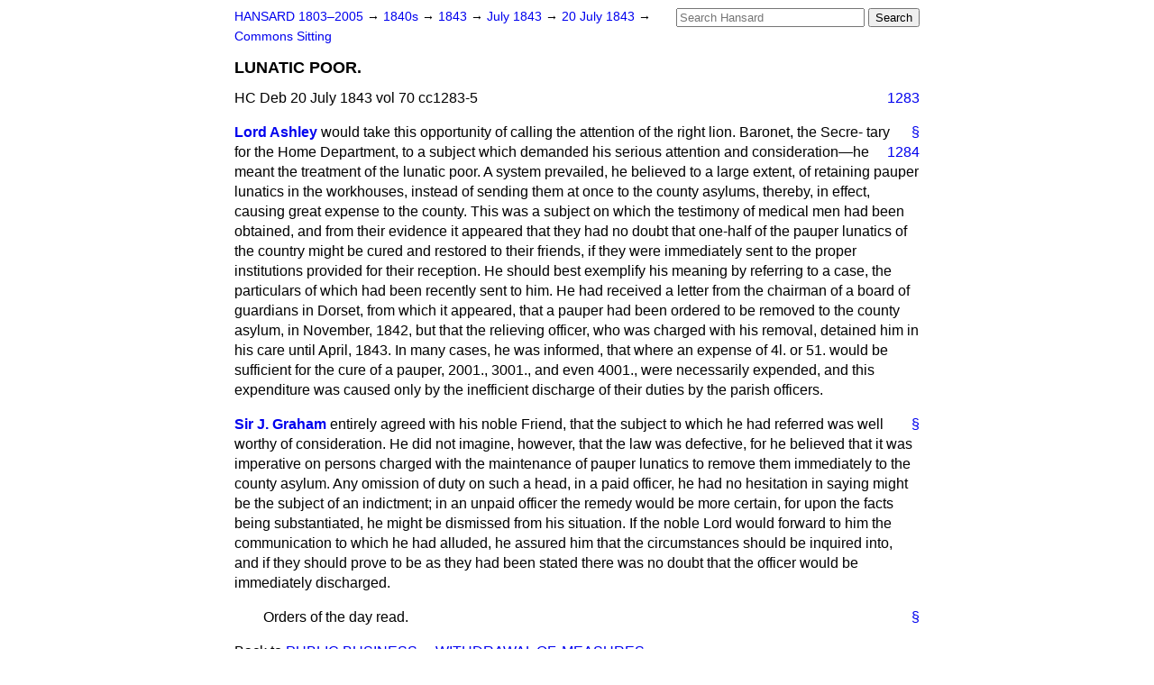

--- FILE ---
content_type: text/html
request_url: https://api.parliament.uk/historic-hansard/commons/1843/jul/20/lunatic-poor
body_size: 3328
content:
<!doctype html>
<html lang='en-GB'>
  <head>
    <meta charset='utf-8' />
    <title>LUNATIC POOR. (Hansard, 20 July 1843)</title>
    <meta author='UK Parliament' />
    <meta content='51ff727eff55314a' name='y_key' />
    <link href='https://www.parliament.uk/site-information/copyright/' rel='copyright' />
    <meta content='Hansard, House of Commons, House of Lords, Parliament, UK, House of Commons sitting' name='keywords' />
    <meta content='LUNATIC POOR. (Hansard, 20 July 1843)' name='description' />
    <link href="../../../../stylesheets/screen.css" media="screen" rel="stylesheet" title="Default" type="text/css" />
    <link href="../../../../stylesheets/print.css" media="print" rel="stylesheet" type="text/css" />
  <script type="text/javascript">
  var appInsights=window.appInsights||function(a){
    function b(a){c[a]=function(){var b=arguments;c.queue.push(function(){c[a].apply(c,b)})}}var c={config:a},d=document,e=window;setTimeout(function(){var b=d.createElement("script");b.src=a.url||"https://az416426.vo.msecnd.net/scripts/a/ai.0.js",d.getElementsByTagName("script")[0].parentNode.appendChild(b)});try{c.cookie=d.cookie}catch(a){}c.queue=[];for(var f=["Event","Exception","Metric","PageView","Trace","Dependency"];f.length;)b("track"+f.pop());if(b("setAuthenticatedUserContext"),b("clearAuthenticatedUserContext"),b("startTrackEvent"),b("stopTrackEvent"),b("startTrackPage"),b("stopTrackPage"),b("flush"),!a.disableExceptionTracking){f="onerror",b("_"+f);var g=e[f];e[f]=function(a,b,d,e,h){var i=g&&g(a,b,d,e,h);return!0!==i&&c["_"+f](a,b,d,e,h),i}}return c
    }({
        instrumentationKey:"c0960a0f-30ad-4a9a-b508-14c6a4f61179",
        cookieDomain:".parliament.uk"
    });
    
  window.appInsights=appInsights,appInsights.queue&&0===appInsights.queue.length&&appInsights.trackPageView();
</script></head>
  <body id='hansard-millbanksytems-com'>
    <div id='header'>
      <div class='search-help'><a href="../../../../search">Search Help</a></div>
            <form action='../../../../search' id='search' method='get' rel='search'>
        <input size='24' title='Access key: S' accesskey='s' name='query' id='search-query' type='search' placeholder='Search Hansard' autosave='hansard.millbanksystems.com' results='10' value='' >
        <input type='submit' value='Search' >
      </form>

      <div id='nav'>
        <a href="../../../../index.html" id="home" rel="home">HANSARD 1803&ndash;2005</a>
        &rarr;
                <a class='sitting-decade' href='../../../../sittings/1840s'>
          1840s
        </a>
         &rarr;
        <a class='sitting-year' href='../../../../sittings/1843/'>
          1843
        </a>
         &rarr;
        <a class='sitting-month' href='../../../../sittings/1843/jul/'>
          July 1843
        </a>
         &rarr;
        <a class='sitting-day' href='../../../../sittings/1843/jul/20'>
          20 July 1843
        </a>

        &rarr;
                <a href='../../../../sittings/1843/jul/20#commons' rel='directory up'>
          Commons Sitting
        </a>

      </div>
      <h1 class='title'>LUNATIC POOR.</h1>
    </div>
    <div class='house-of-commons-sitting' id='content'>
      
      <cite class='section'>HC Deb 20 July 1843 vol 70 cc1283-5</cite>
      <a class='permalink column-permalink' id='column_1283' title='Col. 1283 &mdash; HC Deb 20 July 1843 vol 70 c1283' name='column_1283' href='lunatic-poor#column_1283' rel='bookmark'>1283</a>
      <div class='hentry member_contribution' id='S3V0070P0-01506'>
        <a name='S3V0070P0_18430720_HOC_18'>  </a>
        <blockquote cite='https://api.parliament.uk/historic-hansard/people/lord-ashley' class='contribution_text entry-content'>
          <a class='speech-permalink permalink' href='lunatic-poor#S3V0070P0_18430720_HOC_18' title='Link to this speech by Lord  Ashley' rel='bookmark'>&sect;</a>
          <cite class='member author entry-title'><a href="/historic-hansard/people/lord-ashley" title="Lord  Ashley">Lord Ashley</a></cite>
          <p class='first-para'>
            would take this opportunity of calling the attention of the right lion. Baronet, the Secre-
            <a class='permalink column-permalink' id='column_1284' title='Col. 1284 &mdash; HC Deb 20 July 1843 vol 70 c1284' name='column_1284' href='lunatic-poor#column_1284' rel='bookmark'>1284</a>
            tary for the Home Department, to a subject which demanded his serious attention and consideration&#x2014;he meant the treatment of the lunatic poor. A system prevailed, he believed to a large extent, of retaining pauper lunatics in the workhouses, instead of sending them at once to the county asylums, thereby, in effect, causing great expense to the county. This was a subject on which the testimony of medical men had been obtained, and from their evidence it appeared that they had no doubt that one-half of the pauper lunatics of the country might be cured and restored to their friends, if they were immediately sent to the proper institutions provided for their reception. He should best exemplify his meaning by referring to a case, the particulars of which had been recently sent to him. He had received a letter from the chairman of a board of guardians in Dorset, from which it appeared, that a pauper had been ordered to be removed to the county asylum, in November, 1842, but that the relieving officer, who was charged with his removal, detained him in his care until April, 1843. In many cases, he was informed, that where an expense of 4<span class="italic">l.</span> or 5<span class="italic">1.</span> would be sufficient for the cure of a pauper, 200<span class="italic">1.</span>, 300<span class="italic">1.</span>, and even 400<span class="italic">1.</span>, were necessarily expended, and this expenditure was caused only by the inefficient discharge of their duties by the parish officers.
          </p>
        </blockquote>
      </div>
      
      <div class='hentry member_contribution' id='S3V0070P0-01507'>
        <a name='S3V0070P0_18430720_HOC_19'>  </a>
        <blockquote cite='https://api.parliament.uk/historic-hansard/people/sir-james-graham' class='contribution_text entry-content'>
          <a class='speech-permalink permalink' href='lunatic-poor#S3V0070P0_18430720_HOC_19' title='Link to this speech by Sir James Graham' rel='bookmark'>&sect;</a>
          <cite class='member author entry-title'><a href="/historic-hansard/people/sir-james-graham" title="Sir James Graham">Sir J. Graham</a></cite>
          <p class='first-para'>
            entirely agreed with his noble Friend, that the subject to which he had referred was well worthy of consideration. He did not imagine, however, that the law was defective, for he believed that it was imperative on persons charged with the maintenance of pauper lunatics to remove them immediately to the county asylum. Any omission of duty on such a head, in a paid officer, he had no hesitation in saying might be the subject of an indictment; in an unpaid officer the remedy would be more certain, for upon the facts being substantiated, he might be dismissed from his situation. If the noble Lord would forward to him the communication to which he had alluded, he assured him that the circumstances should be inquired into, and if they should prove to be as they had been stated there was no doubt that the officer would be immediately discharged.
          </p>
        </blockquote>
      </div>
      
      <p class='procedural' id='S3V0070P0-01508'>
        <a class='permalink' href='lunatic-poor#S3V0070P0_18430720_HOC_20' title='Link to this contribution' rel='bookmark'>&sect;</a>
        Orders of the day read.
      </p>
      <ol class='xoxo'>
        
      </ol>
      
      <div id='section-navigation'>        <div id='previous-section'>Back to
        <a href='public-business-withdrawal-of-measures' rel='prev'>
          PUBLIC BUSINESS&#x2014; WITHDRAWAL OF, MEASURES.
        </a>
        </div>
        <div id='next-section'>Forward to
        <a href='armsirelandbill' rel='next'>
          ARMS(IRELAND)BILL.
        </a>
        </div>
</div>
    </div>
    <div id='footer'>
      <p><a href="../../../../typos">Noticed a typo?</a> | <a href='mailto:data@parliament.uk' target='_BLANK' title='Opens a new page'>Report other issues</a> | <a href='https://www.parliament.uk/site-information/copyright/' rel='copyright' id='copyright'>&copy UK Parliament</a></p>
      <script type='text/javascript'>
        var gaJsHost = (("https:" == document.location.protocol) ? "https://ssl." : "http://www.");
        document.write(unescape("%3Cscript src='" + gaJsHost + "google-analytics.com/ga.js' type='text/javascript'%3E%3C/script%3E"));
      </script>
      <script type='text/javascript'>
        var pageTracker = _gat._getTracker("UA-3110135-1");
        pageTracker._initData();
        
      </script>
    </div>
  <script>(function(){function c(){var b=a.contentDocument||a.contentWindow.document;if(b){var d=b.createElement('script');d.innerHTML="window.__CF$cv$params={r:'9c3d8ca3a8f4376a',t:'MTc2OTQwNDcwMy4wMDAwMDA='};var a=document.createElement('script');a.nonce='';a.src='/cdn-cgi/challenge-platform/scripts/jsd/main.js';document.getElementsByTagName('head')[0].appendChild(a);";b.getElementsByTagName('head')[0].appendChild(d)}}if(document.body){var a=document.createElement('iframe');a.height=1;a.width=1;a.style.position='absolute';a.style.top=0;a.style.left=0;a.style.border='none';a.style.visibility='hidden';document.body.appendChild(a);if('loading'!==document.readyState)c();else if(window.addEventListener)document.addEventListener('DOMContentLoaded',c);else{var e=document.onreadystatechange||function(){};document.onreadystatechange=function(b){e(b);'loading'!==document.readyState&&(document.onreadystatechange=e,c())}}}})();</script></body>
</html>
